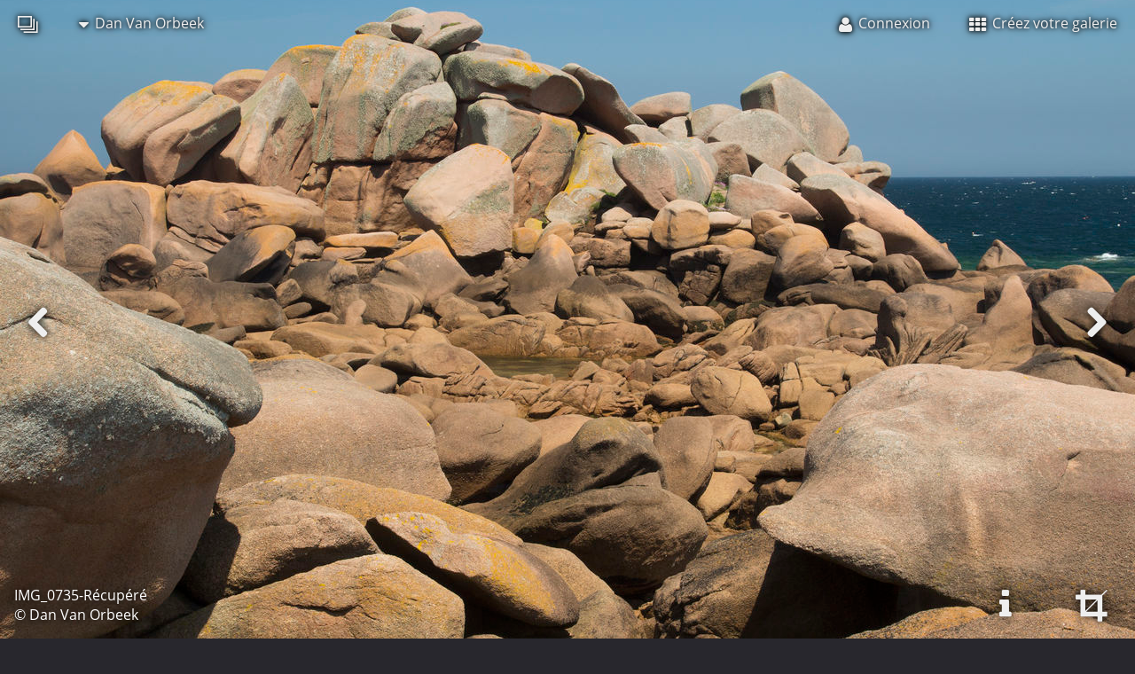

--- FILE ---
content_type: text/html; charset=UTF-8
request_url: https://lixow.com/dan_van_orbeek/creations_77/img_0735_recupere
body_size: 3680
content:
<!DOCTYPE html>
<html xmlns="http://www.w3.org/1999/xhtml" lang="fr">
	<head>
		<meta charset="utf-8">
		<title>IMG_0735-Récupéré (Dan Van Orbeek)</title>
		<meta name='description' content='#38079, IMG_0735-Récupéré, Dan Van Orbeek, ouest USA/ NORWAY NATURE PICTURES'/>
		<meta name='viewport' content='width=device-width, initial-scale=1'>
		<meta name="_csrf" content="16ce7d0ddf6c218d1a189399d5df79bfdf43d1a6"/>

		<link rel="apple-touch-icon" sizes="180x180" href="/apple-touch-icon.png?a=2019.01.25">
		<link rel="icon" type="image/png" href="/favicon-32x32.png?a=2019.01.25" sizes="32x32">
		<link rel="icon" type="image/png" href="/favicon-16x16.png?a=2019.01.25" sizes="16x16">
		<link rel="shortcut icon" href="/favicon.ico?a=2019.01.25">
		<link rel="manifest" href="/manifest.json?a=2019.01.25">
		<link rel="mask-icon" href="/safari-pinned-tab.svg?a=2019.01.25" color="#5bbad5">
		<meta name="apple-mobile-web-app-title" content="Lixow">
		<meta name="application-name" content="Lixow">
		<meta name="theme-color" content="#28272d">

		<meta property='fb:app_id' content='639791139474130' />
		<meta http-equiv='X-UA-Compatible' content='IE=edge' />
				<meta property='og:url' content='https://lixow.com/dan_van_orbeek/creations_77/img_0735_recupere' /><meta property='og:image' content='https://lixow.com/dan_van_orbeek/creations_77/big/img_0735_recupere.jpg' /><meta property='og:image:width' content='1280' /><meta property='og:image:height' content='846' /><meta property='og:title' content='Dan Van Orbeek - Créations - IMG_0735-Récupéré' /><meta property='og:description' content='  photographe depuis une trentaine d&#39;années spécialisé dans les déserts et régions d&#39; accès difficiles  moyen format et grand format a la chambre technique 4x5 inch je sillone sans arret l&#39;ouest ...' /><meta property='og:site_name' content='Lixow' /><meta property='twitter:card' content='photo' /><meta property='twitter:title' content='Dan Van Orbeek - Créations - IMG_0735-Récupéré' /><meta property='twitter:image:src' content='https://lixow.com/dan_van_orbeek/creations_77/big/img_0735_recupere.jpg' /><meta property='twitter:site' content='lixow' />
				<link rel='canonical' href='https://lixow.com/dan_van_orbeek/creations_77/img_0735_recupere'/>
		<link rel='alternate' type='application/rss+xml' href='https://lixow.com/rss' />

		<link type='text/css' media='screen' rel='stylesheet' href='/index_stylesheet/2019.01.25'>
		<link href="https://lixow.com/opensearch.xml" title="Lixow - open search" type="application/opensearchdescription+xml" rel="search"/>
		<link rel='prefetch' href='https://lixow.com/dan_van_orbeek/creations_77/big/img_0733_recupere.jpg'><link rel='prefetch' href='https://lixow.com/dan_van_orbeek/creations_77/big/img_0740_recupere.jpg'>	</head>
	<body class='fullscreen'>
						<header>
			<nav class='menu'>

	<ul class='menu_left'>
		<li>
			<a href='/' title="Lixow, galeries photos en ligne">
				<i class='icon-logo'></i>
			</a>
		</li>
		<li>
			<a><i class='icon-caret-down'></i> Dan Van Orbeek</a>
			<ul>
				<li>
					<a href='/dan_van_orbeek' class='member_home_link' title='Voir la galerie de Dan Van Orbeek'>
						<i class='icon-user icon-fixed-width'></i> Ma galerie					</a>
				</li>
									<li>
						<a href='/member_login?redirect_url=/dan_van_orbeek/contact' title='Pour contacter Dan Van Orbeek'>
							<i class='icon-envelope icon-fixed-width'></i> Me contacter						</a>
					</li>
															</ul>
		</li>
	</ul>

	<ul class='menu_right'>
			<li>
			<a href='/member_login' title='Connexion à votre galerie'>
				<i class='icon-user'></i> <span class='responsive_hide_on_smartphone'>Connexion</span>
			</a>
		</li>
		<li class='responsive_hide_on_smartphone'>
			<a href='/member_new' title='Inscription sur Lixow.com'>
				<i class='icon-th'></i> Créez votre galerie			</a>
		</li>
	</ul>

</nav>
		</header>
		<main>
<div id='creation_background'>
	<img id='creation_background_picture' src='https://lixow.com/dan_van_orbeek/creations_77/big/img_0735_recupere.jpg' alt='Dan Van Orbeek IMG_0735-Récupéré' />
	<div id='creation_background_blocker'></div>
	<a id='navigation_left' class='icon icon-chevron-left icon-fixed-width' href='/dan_van_orbeek/creations_77/img_0733_recupere' title='Création précédente'></a>	<a id='navigation_right' class='icon icon-chevron-right icon-fixed-width' href='/dan_van_orbeek/creations_77/img_0740_recupere' title='Création suivante'></a>	<div id='creation_background_copyright' class='dark'>
		IMG_0735-Récupéré<br/>
		© Dan Van Orbeek	</div>
	<div class='creation_background_buttons responsive_hide_on_smartphone'>
		<a class='icon icon-info icon-fixed-width' href='#creation_info' id='navigation_info' title='Voir plus d&#39;informations sur cette photo'></a>		<a id='navigation_display' class='icon icon-crop icon-fixed-width' title='Changer l&#39;affichage'></a>	</div>
</div>
<div class='responsive_container responsive_flat' id='creation_info'>
	<div class='responsive_row'>
		<div class='responsive_cell12'>
			<div id='like_and_share'>
				
                <a class='button' onclick="ga('send', 'event', 'social_creation', 'favorite');" title='Ajouter cette création à vos favoris' href='/member_new'>
                    <i class='icon icon-star'></i>
                    <span>ajouter à<br/>vos favoris</span>
                </a>
                <div class='fans_display'>
                    
                </div>			</div>
		</div>
	</div>
</div>
<div class='responsive_container responsive_flat' itemscope itemtype='http://schema.org/ImageObject'>
	<div class='responsive_row'>
		<div class='responsive_cell12'>
			<div class='content_div_header'>
				<h1>
					<a href='/dan_van_orbeek' title='Retourner à la page de présentation'>
						Dan Van Orbeek					</a>
					<i class='icon-chevron-right'></i>
					<a href='/dan_van_orbeek/creations_77' title='Retourner à la liste des photos'>
						Créations					</a>
					<i class='icon-chevron-right'></i>
					<span itemprop='name'>
						IMG_0735-Récupéré					</span>
				</h1>
				<div class='little'></div>
			</div>
		</div>
	</div>
	<div class='responsive_row'>
		<div class='responsive_cell7'>
			<div class='creation_info'>
				<meta itemprop='url' content='https://lixow.com/dan_van_orbeek/creations_77/img_0735_recupere'>
				<meta itemprop='thumbnail' content='https://lixow.com/dan_van_orbeek/creations_77/medium/img_0735_recupere.jpg'>
				<meta itemprop='datePublished' content='2020-07-13'>
				<div class='creation_description' itemprop='description'></div>
				<div></div>
				<br/>
				<div class='creation_member'><a href='/dan_van_orbeek' title='Dan Van Orbeek'>© <span itemprop='author'>Dan Van Orbeek</span></a></div>
				<br/>

				
							</div>
		</div>
		<div class='responsive_cell5'>
			<div class='comments' id='comments_img_0735_recupere'>
				
                <a href='/member_new' title='Poster un commentaire à propos de cette création' class='button_green'>Poster un commentaire</a>			</div>
							<div></div>
					</div>
	</div>
</div>
<script type='text/javascript'>
	var fullscreen_allowed = true;
	var fullscreen = null;
	var container = document.getElementById("creation_background");
	var picture = document.getElementById("creation_background_picture");
	var copyright = document.getElementById("creation_background_copyright");
	var picture_width = 1280;
	var picture_height = 846;
	picture.style.maxWidth = "none";
	picture.style.maxHeight = "none";
	picture.style.position = "relative";

	function creation_background_refresh(){

		// container
		var container_width = container.offsetWidth;
		var container_height = container.offsetHeight;

		// ratio
		var ratio_picture = picture_width / picture_height;
		var ratio_container = container_width / container_height;
		var ratio_min = picture_width / 1.4 / picture_height;
		var ratio_max = picture_width * 1.4 / picture_height;

		// picture wider, fullscreen forced false
		if (ratio_container < ratio_picture && fullscreen === false){
			var picture_width_new = container_width;
			var picture_height_new = Math.round(picture_width_new * picture_height / picture_width);
			var picture_top = Math.round((container_height - picture_height_new) / 2);
			var picture_left = 0;

		// picture higher, fullscreen forced false
		}else if(ratio_container >= ratio_picture && fullscreen === false){
			var picture_height_new = container_height;
			var picture_width_new = Math.round(picture_height_new * picture_width / picture_height);
			var picture_top = 0;
			var picture_left = Math.round((container_width - picture_width_new) / 2);

		// picture wider, fullscreen forced true
		}else if (ratio_container < ratio_picture && fullscreen === true){
			var picture_height_new = container_height;
			var picture_width_new = Math.round(picture_height_new * picture_width / picture_height);
			var picture_top = 0;
			var picture_left = Math.round((container_width - picture_width_new) / 2);

		// picture higher, fullscreen forced true
		}else if(ratio_container >= ratio_picture && fullscreen === true){
			var picture_width_new = container_width;
			var picture_height_new = Math.round(picture_width_new * picture_height / picture_width);
			var picture_top = Math.round((container_height - picture_height_new) / 2);
			var picture_left = 0;

		// picture wider, fullscreen not allowed
		}else if (ratio_container < ratio_picture && fullscreen_allowed === false){
			fullscreen = false;
			var picture_width_new = container_width;
			var picture_height_new = Math.round(picture_width_new * picture_height / picture_width);
			var picture_top = Math.round((container_height - picture_height_new) / 2);
			var picture_left = 0;

		// picture higher, fullscreen not allowed
		}else if(ratio_container > ratio_picture && fullscreen_allowed === false){
			fullscreen = false;
			var picture_height_new = container_height;
			var picture_width_new = Math.round(picture_height_new * picture_width / picture_height);
			var picture_top = 0;
			var picture_left = Math.round((container_width - picture_width_new) / 2);

		// picture wider, no fullscreen
		}else if (ratio_container < ratio_min){
			fullscreen = false;
			var picture_width_new = container_width;
			var picture_height_new = Math.round(picture_width_new * picture_height / picture_width);
			var picture_top = Math.round((container_height - picture_height_new) / 2);
			var picture_left = 0;

		// picture higher, no fullscreen
		}else if(ratio_container > ratio_max){
			fullscreen = false;
			var picture_height_new = container_height;
			var picture_width_new = Math.round(picture_height_new * picture_width / picture_height);
			var picture_top = 0;
			var picture_left = Math.round((container_width - picture_width_new) / 2);

		// picture wider, fullscreen
		}else if (ratio_container < ratio_picture){
			fullscreen = true;
			var picture_height_new = container_height;
			var picture_width_new = Math.round(picture_height_new * picture_width / picture_height);
			var picture_top = 0;
			var picture_left = Math.round((container_width - picture_width_new) / 2);

		// picture higher, fullscren
		}else if (ratio_container >= ratio_picture){
			fullscreen = true;
			var picture_width_new = container_width;
			var picture_height_new = Math.round(picture_width_new * picture_height / picture_width);
			var picture_top = Math.round((container_height - picture_height_new) / 2);
			var picture_left = 0;
		}

		// style
		picture.style.width = picture_width_new + "px";
		picture.style.height = picture_height_new + "px";
		picture.style.top = picture_top + "px";
		picture.style.left = picture_left + "px";

		// copyright
		var copyright_bottom = container_height - picture_height_new - picture_top;
		if (copyright_bottom < 0)
			copyright_bottom = 0;
		copyright.style.bottom = copyright_bottom + "px";
		
		var copyright_left = container_width - picture_width_new - picture_left;
		if (copyright_left < 0)
			copyright_left = 0;
		copyright.style.left = copyright_left + "px";
		copyright.style.width = "auto";
	}

	function creation_background_fix(){
		container.style.height = window.innerHeight + "px";
	}

	window.onresize = function(){
		fullscreen = null;
		creation_background_refresh();
	};

	window.addEventListener('orientationchange', function(){
		fullscreen = null;
		creation_background_fix();
		creation_background_refresh();
		setTimeout(function(){
			fullscreen = null;
			creation_background_fix();
			creation_background_refresh();
		}, 400);
	});

	fullscreen = null;
	creation_background_fix();
	creation_background_refresh();
	setTimeout(function(){
		fullscreen = null;
		creation_background_fix();
		creation_background_refresh();
	}, 400);
</script>
		</main>
		<footer>
			<div class='responsive_container responsive_flat'>
	<div class='responsive_row'>
		<div class='responsive_cell12 responsive_flat' id='footer_social'>
			
            <div><div class='popup'>Vous aimez cette photo?<br/>faites-le savoir.</div></div>
            <a onclick="ga('send', 'event', 'social_creation', 'facebook');"  class='icon sharer icon-facebook'    title='Partager cette création sur Facebook'  href='https://www.facebook.com/share.php?u=https%3A%2F%2Flixow.com%2Fdan_van_orbeek%2Fcreations_77%2Fimg_0735_recupere'  target='_blank'></a>
            <a onclick="ga('send', 'event', 'social_creation', 'twitter');"   class='icon sharer icon-twitter'     title='Tweeter cette création sur Twitter'   href='https://twitter.com/share?url=https%3A%2F%2Flixow.com%2Fdan_van_orbeek%2Fcreations_77%2Fimg_0735_recupere'   target='_blank'></a>
            <a onclick="ga('send', 'event', 'social_creation', 'google');"    class='icon sharer icon-google-plus' title='Partager cette création sur Google+'    href='https://plus.google.com/share?url=https%3A%2F%2Flixow.com%2Fdan_van_orbeek%2Fcreations_77%2Fimg_0735_recupere'    target='_blank'></a>
            <a onclick="ga('send', 'event', 'social_creation', 'pinterest');" class='icon sharer icon-pinterest'   title='Partager cette création sur Pinterest' href='https://pinterest.com/pin/create/button/?image_url=https%3A%2F%2Flixow.com%2Fdan_van_orbeek%2Fcreations_77%2Fimg_0735_recupere&amp;description=IMG_0735-R%C3%A9cup%C3%A9r%C3%A9&amp;media=https%3A%2F%2Flixow.com%2Fdan_van_orbeek%2Fcreations_77%2Fbig%2Fimg_0735_recupere.jpg' target='_blank'></a>		</div>
	</div>
</div>
<div id='footer'>
			<div class='responsive_center'></div>
				<div class='siblings'>
			<h3>Autres photos dans ce répertoire</h3>
							
			<a class='creation_small' href='/dan_van_orbeek/creations_77/img_0720' title='Dan Van Orbeek - IMG_0720'>
				<img src='https://lixow.com/dan_van_orbeek/creations_77/small/img_0720.jpg' alt='Dan Van Orbeek - IMG_0720'/>
			</a>							
			<a class='creation_small' href='/dan_van_orbeek/creations_77/img_0730' title='Dan Van Orbeek - IMG_0730'>
				<img src='https://lixow.com/dan_van_orbeek/creations_77/small/img_0730.jpg' alt='Dan Van Orbeek - IMG_0730'/>
			</a>							
			<a class='creation_small' href='/dan_van_orbeek/creations_77/img_0726_recupere' title='Dan Van Orbeek - IMG_0726-Récupéré'>
				<img src='https://lixow.com/dan_van_orbeek/creations_77/small/img_0726_recupere.jpg' alt='Dan Van Orbeek - IMG_0726-Récupéré'/>
			</a>							
			<a class='creation_small' href='/dan_van_orbeek/creations_77/img_0733_recupere' title='Dan Van Orbeek - IMG_0733-Récupéré'>
				<img src='https://lixow.com/dan_van_orbeek/creations_77/small/img_0733_recupere.jpg' alt='Dan Van Orbeek - IMG_0733-Récupéré'/>
			</a>							
			<a class='creation_small' href='/dan_van_orbeek/creations_77/img_0735_recupere' title='Dan Van Orbeek - IMG_0735-Récupéré'>
				<img src='https://lixow.com/dan_van_orbeek/creations_77/small/img_0735_recupere.jpg' alt='Dan Van Orbeek - IMG_0735-Récupéré'/>
			</a>							
			<a class='creation_small' href='/dan_van_orbeek/creations_77/img_0740_recupere' title='Dan Van Orbeek - IMG_0740-Récupéré'>
				<img src='https://lixow.com/dan_van_orbeek/creations_77/small/img_0740_recupere.jpg' alt='Dan Van Orbeek - IMG_0740-Récupéré'/>
			</a>							
			<a class='creation_small' href='/dan_van_orbeek/creations_77/img_0741_recupere' title='Dan Van Orbeek - IMG_0741-Récupéré'>
				<img src='https://lixow.com/dan_van_orbeek/creations_77/small/img_0741_recupere.jpg' alt='Dan Van Orbeek - IMG_0741-Récupéré'/>
			</a>							
			<a class='creation_small' href='/dan_van_orbeek/creations_77/img_0772' title='Dan Van Orbeek - IMG_0772'>
				<img src='https://lixow.com/dan_van_orbeek/creations_77/small/img_0772.jpg' alt='Dan Van Orbeek - IMG_0772'/>
			</a>							
			<a class='creation_small' href='/dan_van_orbeek/creations_77/img_0774' title='Dan Van Orbeek - IMG_0774'>
				<img src='https://lixow.com/dan_van_orbeek/creations_77/small/img_0774.jpg' alt='Dan Van Orbeek - IMG_0774'/>
			</a>					</div>
		<br/>
	<div class='responsive_center'>
		<a class='language-selector' data-language='fr' title='Version française'>
			Version française		</a>
		<span> | </span>
		<a class='language-selector' data-language='en' title='English version'>
			English version		</a>
	</div>
	<br/>
	<div class='responsive_center'>
		<a href='https://7pixels.fr' title='Kevin BOILEAU - Développeur, autodidacte et passionné'>Propulsé par 7pixels</a>
		<span> | </span>
		<a href='/info/terms-of-use' title='Lire les conditions d&#39;utilisation de Lixow.com'>Conditions d&#39;utilisation</a>
	</div>
	<br/>
	<div class='responsive_center'>
		<img src='/public/pictures/contact.png' width='200'/>
	</div>
</div>
		</footer>
		<script type='text/javascript' async src='/index_javascript/2019.01.25'></script>
	</body>
</html>
